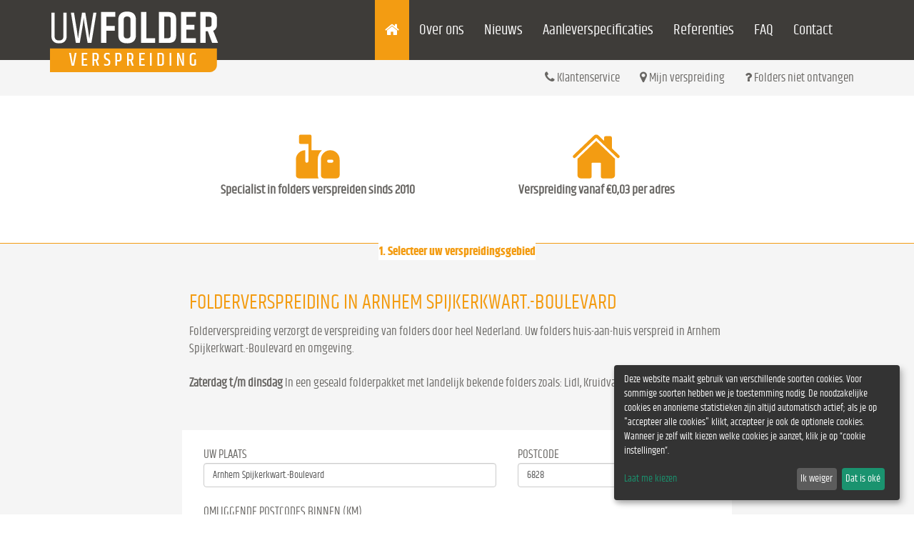

--- FILE ---
content_type: text/html; charset=UTF-8
request_url: https://www.uwfolderverspreiding.nl/folderverspreiding/arnhem-spijkerkwart-boulevard/6828/10
body_size: 10122
content:
<!DOCTYPE html PUBLIC "-//W3C//DTD XHTML 1.0 Transitional//EN" "http://www.w3.org/TR/xhtml1/DTD/xhtml1-transitional.dtd">
<html xmlns="http://www.w3.org/1999/xhtml" lang="nl">
<head>
<meta http-equiv="Content-Type" content="text/html; charset=utf-8" />
<meta content="width=device-width,initial-scale=1" name="viewport" />
<title>Folderverspreiding Arnhem Spijkerkwart.-Boulevard, wij verzorgen de folder verspreiding in  regio Arnhem Spijkerkwart.-Boulevard en heel Nederland!</title>
<meta name="description" content="Folderverspeiding Arnhem Spijkerkwart.-Boulevard. Folderverspreiding in regio Arnhem Spijkerkwart.-Boulevard of door heel Nederland. Kies de verspreiding in uw gebied en folderverspreiding regelt de verspreiding van uw folders." />
<meta name="content-type" content="text/html; charset=iso-8859-1" />
<meta name="copyright" content="2026 Inovamedia.nl" />
<meta name="reply-to" content="info@inovamedia.nl" />
<meta name="author" content="Jeroen Thijssen - Inovamedia.nl" />
<!-- multilanguage -->
<meta name="language" content="NL" />
<meta name="revisit-after" content="1 day" />
<meta name="rating" content="general" />
<meta name="robots" content="index,follow" />
<meta name="robots" content="All" />
<meta name="generator" content="InovaMedia CMeleon" />
<meta name="google-site-verification" content="hjA0cmYzU8mIJZT4wMWVb0iH_gx-yhl4YsibkUMf6Y4" /><link rel="stylesheet" type="text/css" href="/css/minified.css" />
<link rel="stylesheet" type="text/css" href="/css/stylesheet.css?documents=style.css,form.css?v=1.1.2" />

<!--[if IE 6]>
<link rel="stylesheet" type="text/css" href="/css/ie6.css" media="all" />
<![endif]-->
<link rel="shortcut icon" href="/favicon.ico" />

<!-- Google Tag Manager -->
<script>(function(w,d,s,l,i){w[l]=w[l]||[];w[l].push({'gtm.start':

            new Date().getTime(),event:'gtm.js'});var f=d.getElementsByTagName(s)[0],

        j=d.createElement(s),dl=l!='dataLayer'?'&l='+l:'';j.async=true;j.src=

        'https://www.googletagmanager.com/gtm.js?id='+i+dl;f.parentNode.insertBefore(j,f);

    })(window,document,'script','dataLayer','GTM-K6FVBV2');</script>
<!-- End Google Tag Manager -->

<script type="text/javascript">
    var errormsg = 'U moet minimaal [MINIMUM] adressen selecteren om deze mogelijkheid te benutten';    
</script>
<script>
    function onSubmit(token) {
        document.getElementById("InovaForm").submit();
    }
</script>
    
<script defer type="text/javascript" src="/js/klaro-config.js?v=1.0.2"></script>
<script defer type="text/javascript" src="/js/klaro.js"></script>
<style>
    .cm-klaro .cm-services {
        display: none;
    }
</style>

</head>
<body>

<div itemscope itemtype="http://schema.org/LocalBusiness" id="top">

	<div class="row-fluid topStroke">
    <div class="container">
        <div class="row">
            <div class="col-md-3 col-sm-3 col-xs-8">
                <a href="/" title="Folderverspreiding">
                	<img itemprop="image" src="/images/logo.png" width="236" height="85" alt="Folderverspreiding" title="Uw Folderverspreiding" class="img-responsive logo" />
              	</a>
                <span itemprop="name" class="hidden">Uw Folderverspreiding</span>
            </div>
            <div class="col-md-9 col-sm-9">
            	<div class="navbar navbar-default">
                  <div class="container-fluid">
                    <div class="navbar-header">
                      <button type="button" class="navbar-toggle collapsed" data-toggle="collapse" data-target="#main-navbar-collapse" aria-expanded="false">
                        <span class="sr-only">Toggle navigation</span>
                        <span class="icon-bar"></span>
                        <span class="icon-bar"></span>
                        <span class="icon-bar"></span>
                      </button>
                    </div>

                    <div class="collapse navbar-collapse" id="main-navbar-collapse">
                    	<ul class="topNav nav navbar-nav pull-right">
                            <li class="hidden-sm hidden-xs active"><a href="/"><i class="fa fa-home"></i></a></li>
                            <li ><a href="/over-uw-folder-verspreiding">Over ons</a></li>
                            <li class="hidden-sm "><a href="/nieuws">Nieuws</a></li>
                            <li ><a href="/aanleverspecificaties">Aanleverspecificaties</a></li>
                            <li ><a href="/referenties">Referenties</a></li>
                            <li ><a href="/faq">FAQ</a></li>
                            <li ><a href="/contact">Contact</a></li>
                        </ul>
                    </div><!-- /.navbar-collapse -->
                  </div><!-- /.container-fluid -->
                </div>
            </div>
        </div>
    </div>
</div>
<div class="row-fluid subStroke hidden-xs">
    <div class="container">
        <div class="row">
            <div class="col-xs-12">
                <ul class="customerNav pull-right">
                    <li class="navItem "><a href="/contact"><i class="fa fa-phone"></i> Klantenservice</a></li>
                    <li class="showInlog">
                        
                            <span class="txt"><i class="fa fa-map-marker"></i> Mijn verspreiding</span>
                            <div class="loginForm">
                            	<form action="/login" method="post" class="form-horizontal">
									<div class="row">
                                        <label for="txtName" class="control-label col-md-offset-1 col-md-8">Gebruikersnaam</label>
                                   	</div>
                                   	<div class="row">
                                        <div class="col-md-offset-1 col-md-10">
                                            <input type="text" class="form-control" name="txtName" id="txtName" />
                                        </div>
                                    </div>
                                    <div class="row">
                                        <label for="txtPass" class="control-label col-md-offset-1 col-md-10">Wachtwoord</label>
                                   	</div>
                                   	<div class="row">
                                        <div class="col-md-offset-1 col-md-7">
                                            <input type="password" class="form-control" name="txtPass" id="txtPass" />
                                        </div>
                                        <div class="col-md-3">
                                        	<button type="submit" class="btn btn-default"><i class="fa fa-chevron-right"></i></button>
                                        </div>
                                    </div>
                                </form>

                                <a href="/login-vergeten"><span class="fontOrange">&raquo;</span> Ik ben mijn inloggegevens kwijt</a>
                                <a href="/registreren"><span class="fontOrange">&raquo;</span> Aanmelden voor account</a>
                            </div>

                                            </li>
                    <li class="navItem "><a href="/folders-niet-ontvangen"><i class="fa fa-question"></i> Folders niet ontvangen</a></li>
                </ul>
            </div>
        </div>
    </div>
</div>
<div class="row-fluid">
    <div class="container">
        <div class="row">
            <div class="col-md-8 col-md-push-2 col-sm-12 col-xs-12 header-usps">
                <div class="usp">
                    <svg xmlns="http://www.w3.org/2000/svg" viewBox="0 0 16 16">
                        <path fill="currentColor" d="M2 1.5a.5.5 0 0 1 .5-.5h3a.5.5 0 0 1 .5.5V6h3.354A3.99 3.99 0 0 0 8 9v5c0 .364.097.706.268 1H2a1 1 0 0 1-1-1V9a3 3 0 0 1 3-3v3.5a.5.5 0 0 0 1 0V4H2.5a.5.5 0 0 1-.5-.5zM12 6a3 3 0 0 0-3 3v5a1 1 0 0 0 1 1h4a1 1 0 0 0 1-1V9a3 3 0 0 0-3-3m-.5 3h1a.5.5 0 0 1 0 1h-1a.5.5 0 0 1 0-1"/>
                    </svg>
                    <span>Specialist in folders verspreiden sinds 2010</span>
                </div>
                <div class="usp">
                    <svg xmlns="http://www.w3.org/2000/svg" viewBox="0 0 512 512">
                        <path fill="currentColor" d="M261.56 101.28a8 8 0 0 0-11.06 0L66.4 277.15a8 8 0 0 0-2.47 5.79L63.9 448a32 32 0 0 0 32 32H192a16 16 0 0 0 16-16V328a8 8 0 0 1 8-8h80a8 8 0 0 1 8 8v136a16 16 0 0 0 16 16h96.06a32 32 0 0 0 32-32V282.94a8 8 0 0 0-2.47-5.79Z"/>
                        <path fill="currentColor" d="m490.91 244.15l-74.8-71.56V64a16 16 0 0 0-16-16h-48a16 16 0 0 0-16 16v32l-57.92-55.38C272.77 35.14 264.71 32 256 32c-8.68 0-16.72 3.14-22.14 8.63l-212.7 203.5c-6.22 6-7 15.87-1.34 22.37A16 16 0 0 0 43 267.56L250.5 69.28a8 8 0 0 1 11.06 0l207.52 198.28a16 16 0 0 0 22.59-.44c6.14-6.36 5.63-16.86-.76-22.97Z"/>
                    </svg>
                    <span>Verspreiding vanaf €0,03 per adres</span>
                </div>
            </div>
        </div>
    </div>
</div>
<div class="container">
    <div class="row">

        <div class="col-md-8 col-md-push-2 col-xs-12">

        </div>

    </div>
</div>
<div class="container-fluid greyBg step2">

    <span class="stripeOrange"></span>
    <div class="stripeTitle" id="step2">1. Selecteer uw verspreidingsgebied</div>

    <div class="container mainInfo noPaddingTopBottom">
        <div class="row">
            <div class="col-md-8 col-md-push-2 col-sm-12 col-xs-12">
                <div class="stappen-plan text-plan"><br><h1>Folderverspreiding in Arnhem Spijkerkwart.-Boulevard</h1>Folderverspreiding verzorgt de verspreiding van folders door heel Nederland. Uw folders huis-aan-huis verspreid in Arnhem Spijkerkwart.-Boulevard en omgeving.<br><br><strong>Zaterdag t/m dinsdag</strong> In een geseald folderpakket met landelijk bekende folders zoals: Lidl, Kruidvat en Aldi.<br><br>            </div>
        </div>


        <div class="row">

            <div class="col-md-8 col-md-push-2 col-sm-12 col-xs-12">
                <div class="distributionBlock">
                    <!--                    <div class="header Orange">-->
                    <!--                        <h2><span class="strong">Kies het verspreidgebied</span></h2>-->
                    <!--                        <div class="subtitle"><strong>Zaterdag t/m dinsdag</strong><br/>"In een geseald folderpakket met-->
                    <!--                            landelijk bekende folders zoals: Lidl, Kruidvat en Aldi. "-->
                    <!--                        </div>-->
                    <!--                        <span class="topLabel hidden-sm">1</span>-->
                    <!--                    </div>-->
                    <div class="zipcodeSelection">
                        <form action="/includes/calculate.php" method="get" name="zipcodeform"
                              class="zipcodeform form-horizontal">
                            <div class="row">
                                <div class="col-md-7 col-sm-6">
                                    <div class="form-group">
                                        <label for="place-search" class="control-label col-md-12 col-sm-4">Uw Plaats</label>
                                        <div class="col-md-12 col-sm-8">
                                            <input type="text" class="form-control" name="plaats" id="place-search"
                                                   value="Arnhem Spijkerkwart.-Boulevard" placeholder="Uw verspreidgebied"/>
                                            <div id="display"></div>
                                        </div>
                                    </div>
                                </div>
                                <div class="col-md-5 col-sm-6">
                                    <div class="form-group">
                                        <label for="zipcode" class="control-label col-md-12 col-sm-4">Postcode</label>
                                        <div class="col-md-12 col-sm-8">
                                            <input type="text" class="form-control" name="postcode" id="zipcode"
                                                   value="6828" placeholder="of postcode"/>
                                        </div>
                                    </div>
                                </div>
                            </div>
                            <div class="form-group">
                                <label for="beam" class="control-label col-md-12 col-sm-5"><span class="hidden-xs">Omliggende postcodes binnen (KM)</span><span
                                            class="visible-xs">Straal (KM)</span></label>
                                <div class="col-md-12 col-sm-7">
                                    <input type="text" class="form-control" name="straal" id="beam"
                                           value="10" placeholder="Uw verspreidgebied"/>
                                </div>
                            </div>

                            <div class="form-group">
                                <div class="col-xs-12">
                                    <p>Door op de onderstaande knop te klikken gaat u akkoord met onze <a
                                                href="/privacyverklaring">privacyverklaring</a>                                        .</p>
                                </div>
                            </div>

                            <button type="submit" class="btn btn-default">Toon selectie <i class="fa fa-chevron-right"></i>
                            </button>
                        </form>
                        <div class="clearfix"></div>
                    </div>
                    <div class="body">
                        
	<form action="" name="A" method="POST" class="count">
		<input type="hidden" name="target" value="#listA" />
		<input type="hidden" name="total" id="totalA" value="" />
		<input type="hidden" name="minimum" value="10000" />
		
		<table width="100%" class="zipcodeTable">
			<tr>
				<th width="40">post.</th>
				<th class="hidden-sm hidden-xs" width="10"></th>
				<th>Plaats</th>
				<th style="text-align:right;"></th>
				<th style="text-align:right;">Aantal</th>
				<th width="15"></th>
			</tr><tr bgcolor="#f5f5f5">
					<td valign="baseline">
						<label for="blokA0">6661</label>
					</td>
					<td valign="baseline" class="hidden-sm hidden-xs">
						<a class="extraInfo" href="/extra-info/verspreiding/elst/2311" rel="/extra-info/verspreiding/elst/2311">
							<i class="fa fa-info-circle infoIcon"></i>
						</span>
					</td>
					<td valign="baseline">
						<label for="blokA0">Elst ()</label>
					</td>
					<td valign="baseline" align="right"><span></span></td><td valign="baseline" align="right" class="blokA0">2802</td>
					<td valign="baseline">
						<input type="checkbox" name="boxesA0" id="blokA0" value="2311" class="boxesA"  />
					</td>
				</tr><tr bgcolor="#FFFFFF">
					<td valign="baseline">
						<label for="blokA1">6662</label>
					</td>
					<td valign="baseline" class="hidden-sm hidden-xs">
						<a class="extraInfo" href="/extra-info/verspreiding/elst/2313" rel="/extra-info/verspreiding/elst/2313">
							<i class="fa fa-info-circle infoIcon"></i>
						</span>
					</td>
					<td valign="baseline">
						<label for="blokA1">Elst ()</label>
					</td>
					<td valign="baseline" align="right"><span></span></td><td valign="baseline" align="right" class="blokA1">2347</td>
					<td valign="baseline">
						<input type="checkbox" name="boxesA1" id="blokA1" value="2313" class="boxesA"  />
					</td>
				</tr><tr bgcolor="#f5f5f5">
					<td valign="baseline">
						<label for="blokA2">6665</label>
					</td>
					<td valign="baseline" class="hidden-sm hidden-xs">
						<a class="extraInfo" href="/extra-info/verspreiding/driel/2317" rel="/extra-info/verspreiding/driel/2317">
							<i class="fa fa-info-circle infoIcon"></i>
						</span>
					</td>
					<td valign="baseline">
						<label for="blokA2">Driel (Driel)</label>
					</td>
					<td valign="baseline" align="right"><span></span></td><td valign="baseline" align="right" class="blokA2">1096</td>
					<td valign="baseline">
						<input type="checkbox" name="boxesA2" id="blokA2" value="2317" class="boxesA"  />
					</td>
				</tr><tr bgcolor="#FFFFFF">
					<td valign="baseline">
						<label for="blokA3">6676</label>
					</td>
					<td valign="baseline" class="hidden-sm hidden-xs">
						<a class="extraInfo" href="/extra-info/verspreiding/homoet-valburg/2328" rel="/extra-info/verspreiding/homoet-valburg/2328">
							<i class="fa fa-info-circle infoIcon"></i>
						</span>
					</td>
					<td valign="baseline">
						<label for="blokA3">Homoet (Valburg) (Homoet)</label>
					</td>
					<td valign="baseline" align="right"><span></span></td><td valign="baseline" align="right" class="blokA3">33</td>
					<td valign="baseline">
						<input type="checkbox" name="boxesA3" id="blokA3" value="2328" class="boxesA"  />
					</td>
				</tr><tr bgcolor="#f5f5f5">
					<td valign="baseline">
						<label for="blokA4">6681</label>
					</td>
					<td valign="baseline" class="hidden-sm hidden-xs">
						<a class="extraInfo" href="/extra-info/verspreiding/bemmel/2331" rel="/extra-info/verspreiding/bemmel/2331">
							<i class="fa fa-info-circle infoIcon"></i>
						</span>
					</td>
					<td valign="baseline">
						<label for="blokA4">Bemmel ()</label>
					</td>
					<td valign="baseline" align="right"><span></span></td><td valign="baseline" align="right" class="blokA4">3137</td>
					<td valign="baseline">
						<input type="checkbox" name="boxesA4" id="blokA4" value="2331" class="boxesA"  />
					</td>
				</tr><tr bgcolor="#FFFFFF">
					<td valign="baseline">
						<label for="blokA5">6684</label>
					</td>
					<td valign="baseline" class="hidden-sm hidden-xs">
						<a class="extraInfo" href="/extra-info/verspreiding/ressen/2333" rel="/extra-info/verspreiding/ressen/2333">
							<i class="fa fa-info-circle infoIcon"></i>
						</span>
					</td>
					<td valign="baseline">
						<label for="blokA5">Ressen (Ressen Dorp)</label>
					</td>
					<td valign="baseline" align="right"><span></span></td><td valign="baseline" align="right" class="blokA5">0</td>
					<td valign="baseline">
						<input type="checkbox" name="boxesA5" id="blokA5" value="2333" class="boxesA"  />
					</td>
				</tr><tr bgcolor="#f5f5f5">
					<td valign="baseline">
						<label for="blokA6">6687</label>
					</td>
					<td valign="baseline" class="hidden-sm hidden-xs">
						<a class="extraInfo" href="/extra-info/verspreiding/angeren/2337" rel="/extra-info/verspreiding/angeren/2337">
							<i class="fa fa-info-circle infoIcon"></i>
						</span>
					</td>
					<td valign="baseline">
						<label for="blokA6">Angeren (Angeren)</label>
					</td>
					<td valign="baseline" align="right"><span></span></td><td valign="baseline" align="right" class="blokA6">759</td>
					<td valign="baseline">
						<input type="checkbox" name="boxesA6" id="blokA6" value="2337" class="boxesA"  />
					</td>
				</tr><tr bgcolor="#FFFFFF">
					<td valign="baseline">
						<label for="blokA7">6811</label>
					</td>
					<td valign="baseline" class="hidden-sm hidden-xs">
						<a class="extraInfo" href="/extra-info/verspreiding/arnhem-centrum/2361" rel="/extra-info/verspreiding/arnhem-centrum/2361">
							<i class="fa fa-info-circle infoIcon"></i>
						</span>
					</td>
					<td valign="baseline">
						<label for="blokA7">Arnhem Centrum (Centrum)</label>
					</td>
					<td valign="baseline" align="right"><span></span></td><td valign="baseline" align="right" class="blokA7">270</td>
					<td valign="baseline">
						<input type="checkbox" name="boxesA7" id="blokA7" value="2361" class="boxesA"  />
					</td>
				</tr><tr bgcolor="#f5f5f5">
					<td valign="baseline">
						<label for="blokA8">6812</label>
					</td>
					<td valign="baseline" class="hidden-sm hidden-xs">
						<a class="extraInfo" href="/extra-info/verspreiding/arnhem-lombok-hoogstede/2362" rel="/extra-info/verspreiding/arnhem-lombok-hoogstede/2362">
							<i class="fa fa-info-circle infoIcon"></i>
						</span>
					</td>
					<td valign="baseline">
						<label for="blokA8">Arnhem Lombok-Hoogstede (Lombok/Hoogstede/Klingelbeek)</label>
					</td>
					<td valign="baseline" align="right"><span></span></td><td valign="baseline" align="right" class="blokA8">178</td>
					<td valign="baseline">
						<input type="checkbox" name="boxesA8" id="blokA8" value="2362" class="boxesA"  />
					</td>
				</tr><tr bgcolor="#FFFFFF">
					<td valign="baseline">
						<label for="blokA9">6813</label>
					</td>
					<td valign="baseline" class="hidden-sm hidden-xs">
						<a class="extraInfo" href="/extra-info/verspreiding/arnhem-hoogkamp-sterrenb-heyenoo/2363" rel="/extra-info/verspreiding/arnhem-hoogkamp-sterrenb-heyenoo/2363">
							<i class="fa fa-info-circle infoIcon"></i>
						</span>
					</td>
					<td valign="baseline">
						<label for="blokA9">Arnhem Hoogkamp-Sterrenb-Heyenoo (Hoogkamp/Sterrenb/Heyenoord)</label>
					</td>
					<td valign="baseline" align="right"><span></span></td><td valign="baseline" align="right" class="blokA9">201</td>
					<td valign="baseline">
						<input type="checkbox" name="boxesA9" id="blokA9" value="2363" class="boxesA"  />
					</td>
				</tr><tr bgcolor="#f5f5f5">
					<td valign="baseline">
						<label for="blokA10">6814</label>
					</td>
					<td valign="baseline" class="hidden-sm hidden-xs">
						<a class="extraInfo" href="/extra-info/verspreiding/arnhem-gulden-burg-transv-buurt/2364" rel="/extra-info/verspreiding/arnhem-gulden-burg-transv-buurt/2364">
							<i class="fa fa-info-circle infoIcon"></i>
						</span>
					</td>
					<td valign="baseline">
						<label for="blokA10">Arnhem Gulden.-Burg.Transv.buurt (Guld.Bodem/Burg.Wyk/Transvaalbuurt)</label>
					</td>
					<td valign="baseline" align="right"><span></span></td><td valign="baseline" align="right" class="blokA10">426</td>
					<td valign="baseline">
						<input type="checkbox" name="boxesA10" id="blokA10" value="2364" class="boxesA"  />
					</td>
				</tr><tr bgcolor="#FFFFFF">
					<td valign="baseline">
						<label for="blokA11">6815</label>
					</td>
					<td valign="baseline" class="hidden-sm hidden-xs">
						<a class="extraInfo" href="/extra-info/verspreiding/arnhem-alteveer-cranevelt/2365" rel="/extra-info/verspreiding/arnhem-alteveer-cranevelt/2365">
							<i class="fa fa-info-circle infoIcon"></i>
						</span>
					</td>
					<td valign="baseline">
						<label for="blokA11">Arnhem Alteveer-Cranevelt (Alteveer/Cranevelt/Sonsbeek/Zijpendaal)</label>
					</td>
					<td valign="baseline" align="right"><span></span></td><td valign="baseline" align="right" class="blokA11">292</td>
					<td valign="baseline">
						<input type="checkbox" name="boxesA11" id="blokA11" value="2365" class="boxesA"  />
					</td>
				</tr><tr bgcolor="#f5f5f5">
					<td valign="baseline">
						<label for="blokA12">6816</label>
					</td>
					<td valign="baseline" class="hidden-sm hidden-xs">
						<a class="extraInfo" href="/extra-info/verspreiding/schaarsbergen-arnhem/2366" rel="/extra-info/verspreiding/schaarsbergen-arnhem/2366">
							<i class="fa fa-info-circle infoIcon"></i>
						</span>
					</td>
					<td valign="baseline">
						<label for="blokA12">Schaarsbergen(Arnhem) (Schaarsbergen)</label>
					</td>
					<td valign="baseline" align="right"><span></span></td><td valign="baseline" align="right" class="blokA12">118</td>
					<td valign="baseline">
						<input type="checkbox" name="boxesA12" id="blokA12" value="2366" class="boxesA"  />
					</td>
				</tr><tr bgcolor="#FFFFFF">
					<td valign="baseline">
						<label for="blokA13">6821</label>
					</td>
					<td valign="baseline" class="hidden-sm hidden-xs">
						<a class="extraInfo" href="/extra-info/verspreiding/arnhem-sonsbeekkw-st-marten/2367" rel="/extra-info/verspreiding/arnhem-sonsbeekkw-st-marten/2367">
							<i class="fa fa-info-circle infoIcon"></i>
						</span>
					</td>
					<td valign="baseline">
						<label for="blokA13">Arnhem Sonsbeekkw.-St. Marten (Sonsbeek/St Marten/Hazegrietje)</label>
					</td>
					<td valign="baseline" align="right"><span></span></td><td valign="baseline" align="right" class="blokA13">340</td>
					<td valign="baseline">
						<input type="checkbox" name="boxesA13" id="blokA13" value="2367" class="boxesA"  />
					</td>
				</tr><tr bgcolor="#f5f5f5">
					<td valign="baseline">
						<label for="blokA14">6822</label>
					</td>
					<td valign="baseline" class="hidden-sm hidden-xs">
						<a class="extraInfo" href="/extra-info/verspreiding/arnhem-vogelwijk-klarendal/2368" rel="/extra-info/verspreiding/arnhem-vogelwijk-klarendal/2368">
							<i class="fa fa-info-circle infoIcon"></i>
						</span>
					</td>
					<td valign="baseline">
						<label for="blokA14">Arnhem Vogelwijk-Klarendal (Klarendal/Vogelwijk)</label>
					</td>
					<td valign="baseline" align="right"><span></span></td><td valign="baseline" align="right" class="blokA14">511</td>
					<td valign="baseline">
						<input type="checkbox" name="boxesA14" id="blokA14" value="2368" class="boxesA"  />
					</td>
				</tr><tr bgcolor="#FFFFFF">
					<td valign="baseline">
						<label for="blokA15">6823</label>
					</td>
					<td valign="baseline" class="hidden-sm hidden-xs">
						<a class="extraInfo" href="/extra-info/verspreiding/arnhem-geitenkamp-monnikenhuizen/2369" rel="/extra-info/verspreiding/arnhem-geitenkamp-monnikenhuizen/2369">
							<i class="fa fa-info-circle infoIcon"></i>
						</span>
					</td>
					<td valign="baseline">
						<label for="blokA15">Arnhem Geitenkamp-Monnikenhuizen (Geitenkamp/Monnikenhuizen)</label>
					</td>
					<td valign="baseline" align="right"><span></span></td><td valign="baseline" align="right" class="blokA15">839</td>
					<td valign="baseline">
						<input type="checkbox" name="boxesA15" id="blokA15" value="2369" class="boxesA"  />
					</td>
				</tr><tr bgcolor="#f5f5f5">
					<td valign="baseline">
						<label for="blokA16">6824</label>
					</td>
					<td valign="baseline" class="hidden-sm hidden-xs">
						<a class="extraInfo" href="/extra-info/verspreiding/arnhem-paasberg-angeren-molenbek/2370" rel="/extra-info/verspreiding/arnhem-paasberg-angeren-molenbek/2370">
							<i class="fa fa-info-circle infoIcon"></i>
						</span>
					</td>
					<td valign="baseline">
						<label for="blokA16">Arnhem Paasberg-Angeren-Molenbek (Molenbeke/Paasberg/Angerenstein)</label>
					</td>
					<td valign="baseline" align="right"><span></span></td><td valign="baseline" align="right" class="blokA16">673</td>
					<td valign="baseline">
						<input type="checkbox" name="boxesA16" id="blokA16" value="2370" class="boxesA"  />
					</td>
				</tr><tr bgcolor="#FFFFFF">
					<td valign="baseline">
						<label for="blokA17">6825</label>
					</td>
					<td valign="baseline" class="hidden-sm hidden-xs">
						<a class="extraInfo" href="/extra-info/verspreiding/arnhem-elsweide-over-t-l-water/2371" rel="/extra-info/verspreiding/arnhem-elsweide-over-t-l-water/2371">
							<i class="fa fa-info-circle infoIcon"></i>
						</span>
					</td>
					<td valign="baseline">
						<label for="blokA17">Arnhem Elsweide-Over 't l. Water (Over Het Lange Water/Elsweide)</label>
					</td>
					<td valign="baseline" align="right"><span></span></td><td valign="baseline" align="right" class="blokA17">855</td>
					<td valign="baseline">
						<input type="checkbox" name="boxesA17" id="blokA17" value="2371" class="boxesA"  />
					</td>
				</tr><tr bgcolor="#f5f5f5">
					<td valign="baseline">
						<label for="blokA18">6826</label>
					</td>
					<td valign="baseline" class="hidden-sm hidden-xs">
						<a class="extraInfo" href="/extra-info/verspreiding/arnhem-presikhaaf-i-ii-iii/2372" rel="/extra-info/verspreiding/arnhem-presikhaaf-i-ii-iii/2372">
							<i class="fa fa-info-circle infoIcon"></i>
						</span>
					</td>
					<td valign="baseline">
						<label for="blokA18">Arnhem Presikhaaf I II III (Presikhaaf 1, 2 En 3)</label>
					</td>
					<td valign="baseline" align="right"><span></span></td><td valign="baseline" align="right" class="blokA18">1124</td>
					<td valign="baseline">
						<input type="checkbox" name="boxesA18" id="blokA18" value="2372" class="boxesA"  />
					</td>
				</tr><tr bgcolor="#FFFFFF">
					<td valign="baseline">
						<label for="blokA19">6827</label>
					</td>
					<td valign="baseline" class="hidden-sm hidden-xs">
						<a class="extraInfo" href="/extra-info/verspreiding/arnhem-industrieter-t-broek/2373" rel="/extra-info/verspreiding/arnhem-industrieter-t-broek/2373">
							<i class="fa fa-info-circle infoIcon"></i>
						</span>
					</td>
					<td valign="baseline">
						<label for="blokA19">Arnhem Industrieter.'t Broek (Industrieterrein 'T Broek)</label>
					</td>
					<td valign="baseline" align="right"><span></span></td><td valign="baseline" align="right" class="blokA19">78</td>
					<td valign="baseline">
						<input type="checkbox" name="boxesA19" id="blokA19" value="2373" class="boxesA"  />
					</td>
				</tr><tr bgcolor="#f5f5f5">
					<td valign="baseline">
						<label for="blokA20">6828</label>
					</td>
					<td valign="baseline" class="hidden-sm hidden-xs">
						<a class="extraInfo" href="/extra-info/verspreiding/arnhem-spijkerkwart-boulevard/2374" rel="/extra-info/verspreiding/arnhem-spijkerkwart-boulevard/2374">
							<i class="fa fa-info-circle infoIcon"></i>
						</span>
					</td>
					<td valign="baseline">
						<label for="blokA20">Arnhem Spijkerkwart.-Boulevard (Spyker-Boulevardkwartier/Broek)</label>
					</td>
					<td valign="baseline" align="right"><span></span></td><td valign="baseline" align="right" class="blokA20">655</td>
					<td valign="baseline">
						<input type="checkbox" name="boxesA20" id="blokA20" value="2374" class="boxesA" checked="checked" />
					</td>
				</tr><tr bgcolor="#FFFFFF">
					<td valign="baseline">
						<label for="blokA21">6831</label>
					</td>
					<td valign="baseline" class="hidden-sm hidden-xs">
						<a class="extraInfo" href="/extra-info/verspreiding/arnhem-kronenburg-de-overmaat/2375" rel="/extra-info/verspreiding/arnhem-kronenburg-de-overmaat/2375">
							<i class="fa fa-info-circle infoIcon"></i>
						</span>
					</td>
					<td valign="baseline">
						<label for="blokA21">Arnhem Kronenburg- De Overmaat (Kronenburg/Overmaat)</label>
					</td>
					<td valign="baseline" align="right"><span></span></td><td valign="baseline" align="right" class="blokA21">495</td>
					<td valign="baseline">
						<input type="checkbox" name="boxesA21" id="blokA21" value="2375" class="boxesA"  />
					</td>
				</tr><tr bgcolor="#f5f5f5">
					<td valign="baseline">
						<label for="blokA22">6832</label>
					</td>
					<td valign="baseline" class="hidden-sm hidden-xs">
						<a class="extraInfo" href="/extra-info/verspreiding/arnhem-malburgen-oost-zuid/2376" rel="/extra-info/verspreiding/arnhem-malburgen-oost-zuid/2376">
							<i class="fa fa-info-circle infoIcon"></i>
						</span>
					</td>
					<td valign="baseline">
						<label for="blokA22">Arnhem Malburgen Oost (Zuid) (Malburgen Oost-Immerloo/Koppel/Eimerswei)</label>
					</td>
					<td valign="baseline" align="right"><span></span></td><td valign="baseline" align="right" class="blokA22">737</td>
					<td valign="baseline">
						<input type="checkbox" name="boxesA22" id="blokA22" value="2376" class="boxesA"  />
					</td>
				</tr><tr bgcolor="#FFFFFF">
					<td valign="baseline">
						<label for="blokA23">6833</label>
					</td>
					<td valign="baseline" class="hidden-sm hidden-xs">
						<a class="extraInfo" href="/extra-info/verspreiding/arnhem-malburgen-oost-noord/2377" rel="/extra-info/verspreiding/arnhem-malburgen-oost-noord/2377">
							<i class="fa fa-info-circle infoIcon"></i>
						</span>
					</td>
					<td valign="baseline">
						<label for="blokA23">Arnhem Malburgen Oost (Noord) (Malburgen Oost-Kamille En Bakenhof)</label>
					</td>
					<td valign="baseline" align="right"><span></span></td><td valign="baseline" align="right" class="blokA23">932</td>
					<td valign="baseline">
						<input type="checkbox" name="boxesA23" id="blokA23" value="2377" class="boxesA"  />
					</td>
				</tr><tr bgcolor="#f5f5f5">
					<td valign="baseline">
						<label for="blokA24">6834</label>
					</td>
					<td valign="baseline" class="hidden-sm hidden-xs">
						<a class="extraInfo" href="/extra-info/verspreiding/arnhem-duifje-immerloo-flats/2378" rel="/extra-info/verspreiding/arnhem-duifje-immerloo-flats/2378">
							<i class="fa fa-info-circle infoIcon"></i>
						</span>
					</td>
					<td valign="baseline">
						<label for="blokA24">Arnhem Duifje-Immerloo(Flats) (Malburgen Oost-'T Duifje/Immerloo)</label>
					</td>
					<td valign="baseline" align="right"><span></span></td><td valign="baseline" align="right" class="blokA24">523</td>
					<td valign="baseline">
						<input type="checkbox" name="boxesA24" id="blokA24" value="2378" class="boxesA"  />
					</td>
				</tr><tr bgcolor="#FFFFFF">
					<td valign="baseline">
						<label for="blokA25">6835</label>
					</td>
					<td valign="baseline" class="hidden-sm hidden-xs">
						<a class="extraInfo" href="/extra-info/verspreiding/arnhem-vredenburg-holthuizen/2379" rel="/extra-info/verspreiding/arnhem-vredenburg-holthuizen/2379">
							<i class="fa fa-info-circle infoIcon"></i>
						</span>
					</td>
					<td valign="baseline">
						<label for="blokA25">Arnhem Vredenburg- Holthuizen (Holthuizen/Vredenburg)</label>
					</td>
					<td valign="baseline" align="right"><span></span></td><td valign="baseline" align="right" class="blokA25">633</td>
					<td valign="baseline">
						<input type="checkbox" name="boxesA25" id="blokA25" value="2379" class="boxesA"  />
					</td>
				</tr><tr bgcolor="#f5f5f5">
					<td valign="baseline">
						<label for="blokA26">6836</label>
					</td>
					<td valign="baseline" class="hidden-sm hidden-xs">
						<a class="extraInfo" href="/extra-info/verspreiding/arnhem-rijkerswoerd/2380" rel="/extra-info/verspreiding/arnhem-rijkerswoerd/2380">
							<i class="fa fa-info-circle infoIcon"></i>
						</span>
					</td>
					<td valign="baseline">
						<label for="blokA26">Arnhem Rijkerswoerd (Rijkerswoerd)</label>
					</td>
					<td valign="baseline" align="right"><span></span></td><td valign="baseline" align="right" class="blokA26">1325</td>
					<td valign="baseline">
						<input type="checkbox" name="boxesA26" id="blokA26" value="2380" class="boxesA"  />
					</td>
				</tr><tr bgcolor="#FFFFFF">
					<td valign="baseline">
						<label for="blokA27">6841</label>
					</td>
					<td valign="baseline" class="hidden-sm hidden-xs">
						<a class="extraInfo" href="/extra-info/verspreiding/arnhem-malburgen-west-praets/2381" rel="/extra-info/verspreiding/arnhem-malburgen-west-praets/2381">
							<i class="fa fa-info-circle infoIcon"></i>
						</span>
					</td>
					<td valign="baseline">
						<label for="blokA27">Arnhem Malburgen West-Praets (Malburgen-West/Meinerswijk/ De Praets)</label>
					</td>
					<td valign="baseline" align="right"><span></span></td><td valign="baseline" align="right" class="blokA27">370</td>
					<td valign="baseline">
						<input type="checkbox" name="boxesA27" id="blokA27" value="2381" class="boxesA"  />
					</td>
				</tr><tr bgcolor="#f5f5f5">
					<td valign="baseline">
						<label for="blokA28">6842</label>
					</td>
					<td valign="baseline" class="hidden-sm hidden-xs">
						<a class="extraInfo" href="/extra-info/verspreiding/elden/2382" rel="/extra-info/verspreiding/elden/2382">
							<i class="fa fa-info-circle infoIcon"></i>
						</span>
					</td>
					<td valign="baseline">
						<label for="blokA28">Elden (Elden)</label>
					</td>
					<td valign="baseline" align="right"><span></span></td><td valign="baseline" align="right" class="blokA28">384</td>
					<td valign="baseline">
						<input type="checkbox" name="boxesA28" id="blokA28" value="2382" class="boxesA"  />
					</td>
				</tr><tr bgcolor="#FFFFFF">
					<td valign="baseline">
						<label for="blokA29">6843</label>
					</td>
					<td valign="baseline" class="hidden-sm hidden-xs">
						<a class="extraInfo" href="/extra-info/verspreiding/arnhem-elderveld/2383" rel="/extra-info/verspreiding/arnhem-elderveld/2383">
							<i class="fa fa-info-circle infoIcon"></i>
						</span>
					</td>
					<td valign="baseline">
						<label for="blokA29">Arnhem Elderveld (Elderveld)</label>
					</td>
					<td valign="baseline" align="right"><span></span></td><td valign="baseline" align="right" class="blokA29">2034</td>
					<td valign="baseline">
						<input type="checkbox" name="boxesA29" id="blokA29" value="2383" class="boxesA"  />
					</td>
				</tr><tr bgcolor="#f5f5f5">
					<td valign="baseline">
						<label for="blokA30">6844</label>
					</td>
					<td valign="baseline" class="hidden-sm hidden-xs">
						<a class="extraInfo" href="/extra-info/verspreiding/arnhem-laar-west/2384" rel="/extra-info/verspreiding/arnhem-laar-west/2384">
							<i class="fa fa-info-circle infoIcon"></i>
						</span>
					</td>
					<td valign="baseline">
						<label for="blokA30">Arnhem Laar West (De Laar West)</label>
					</td>
					<td valign="baseline" align="right"><span></span></td><td valign="baseline" align="right" class="blokA30">509</td>
					<td valign="baseline">
						<input type="checkbox" name="boxesA30" id="blokA30" value="2384" class="boxesA"  />
					</td>
				</tr><tr bgcolor="#FFFFFF">
					<td valign="baseline">
						<label for="blokA31">6845</label>
					</td>
					<td valign="baseline" class="hidden-sm hidden-xs">
						<a class="extraInfo" href="/extra-info/verspreiding/arnhem-laar-oost/2385" rel="/extra-info/verspreiding/arnhem-laar-oost/2385">
							<i class="fa fa-info-circle infoIcon"></i>
						</span>
					</td>
					<td valign="baseline">
						<label for="blokA31">Arnhem Laar Oost (De Laar Oost)</label>
					</td>
					<td valign="baseline" align="right"><span></span></td><td valign="baseline" align="right" class="blokA31">804</td>
					<td valign="baseline">
						<input type="checkbox" name="boxesA31" id="blokA31" value="2385" class="boxesA"  />
					</td>
				</tr><tr bgcolor="#f5f5f5">
					<td valign="baseline">
						<label for="blokA32">6846</label>
					</td>
					<td valign="baseline" class="hidden-sm hidden-xs">
						<a class="extraInfo" href="/extra-info/verspreiding/arnhem-schuytgraaf/2386" rel="/extra-info/verspreiding/arnhem-schuytgraaf/2386">
							<i class="fa fa-info-circle infoIcon"></i>
						</span>
					</td>
					<td valign="baseline">
						<label for="blokA32">Arnhem Schuytgraaf ()</label>
					</td>
					<td valign="baseline" align="right"><span></span></td><td valign="baseline" align="right" class="blokA32">1070</td>
					<td valign="baseline">
						<input type="checkbox" name="boxesA32" id="blokA32" value="2386" class="boxesA"  />
					</td>
				</tr><tr bgcolor="#FFFFFF">
					<td valign="baseline">
						<label for="blokA33">6851</label>
					</td>
					<td valign="baseline" class="hidden-sm hidden-xs">
						<a class="extraInfo" href="/extra-info/verspreiding/huissen/2388" rel="/extra-info/verspreiding/huissen/2388">
							<i class="fa fa-info-circle infoIcon"></i>
						</span>
					</td>
					<td valign="baseline">
						<label for="blokA33">Huissen ()</label>
					</td>
					<td valign="baseline" align="right"><span></span></td><td valign="baseline" align="right" class="blokA33">2765</td>
					<td valign="baseline">
						<input type="checkbox" name="boxesA33" id="blokA33" value="2388" class="boxesA"  />
					</td>
				</tr><tr bgcolor="#f5f5f5">
					<td valign="baseline">
						<label for="blokA34">6852</label>
					</td>
					<td valign="baseline" class="hidden-sm hidden-xs">
						<a class="extraInfo" href="/extra-info/verspreiding/huissen/2390" rel="/extra-info/verspreiding/huissen/2390">
							<i class="fa fa-info-circle infoIcon"></i>
						</span>
					</td>
					<td valign="baseline">
						<label for="blokA34">Huissen (Zilverkamp)</label>
					</td>
					<td valign="baseline" align="right"><span></span></td><td valign="baseline" align="right" class="blokA34">2393</td>
					<td valign="baseline">
						<input type="checkbox" name="boxesA34" id="blokA34" value="2390" class="boxesA"  />
					</td>
				</tr><tr bgcolor="#FFFFFF">
					<td valign="baseline">
						<label for="blokA35">6861</label>
					</td>
					<td valign="baseline" class="hidden-sm hidden-xs">
						<a class="extraInfo" href="/extra-info/verspreiding/oosterbeek/2391" rel="/extra-info/verspreiding/oosterbeek/2391">
							<i class="fa fa-info-circle infoIcon"></i>
						</span>
					</td>
					<td valign="baseline">
						<label for="blokA35">Oosterbeek (Oosterbeek Noord.)</label>
					</td>
					<td valign="baseline" align="right"><span></span></td><td valign="baseline" align="right" class="blokA35">513</td>
					<td valign="baseline">
						<input type="checkbox" name="boxesA35" id="blokA35" value="2391" class="boxesA"  />
					</td>
				</tr><tr bgcolor="#f5f5f5">
					<td valign="baseline">
						<label for="blokA36">6862</label>
					</td>
					<td valign="baseline" class="hidden-sm hidden-xs">
						<a class="extraInfo" href="/extra-info/verspreiding/oosterbeek/2392" rel="/extra-info/verspreiding/oosterbeek/2392">
							<i class="fa fa-info-circle infoIcon"></i>
						</span>
					</td>
					<td valign="baseline">
						<label for="blokA36">Oosterbeek (Oosterbeek Zuid.)</label>
					</td>
					<td valign="baseline" align="right"><span></span></td><td valign="baseline" align="right" class="blokA36">411</td>
					<td valign="baseline">
						<input type="checkbox" name="boxesA36" id="blokA36" value="2392" class="boxesA"  />
					</td>
				</tr><tr bgcolor="#FFFFFF">
					<td valign="baseline">
						<label for="blokA37">6865</label>
					</td>
					<td valign="baseline" class="hidden-sm hidden-xs">
						<a class="extraInfo" href="/extra-info/verspreiding/doorwerth-heveadorp/2393" rel="/extra-info/verspreiding/doorwerth-heveadorp/2393">
							<i class="fa fa-info-circle infoIcon"></i>
						</span>
					</td>
					<td valign="baseline">
						<label for="blokA37">Doorwerth - Heveadorp (Doorwerth)</label>
					</td>
					<td valign="baseline" align="right"><span></span></td><td valign="baseline" align="right" class="blokA37">655</td>
					<td valign="baseline">
						<input type="checkbox" name="boxesA37" id="blokA37" value="2393" class="boxesA"  />
					</td>
				</tr><tr bgcolor="#f5f5f5">
					<td valign="baseline">
						<label for="blokA38">6869</label>
					</td>
					<td valign="baseline" class="hidden-sm hidden-xs">
						<a class="extraInfo" href="/extra-info/verspreiding/heveadorp/3939" rel="/extra-info/verspreiding/heveadorp/3939">
							<i class="fa fa-info-circle infoIcon"></i>
						</span>
					</td>
					<td valign="baseline">
						<label for="blokA38">Heveadorp (Heveadorp)</label>
					</td>
					<td valign="baseline" align="right"><span></span></td><td valign="baseline" align="right" class="blokA38">90</td>
					<td valign="baseline">
						<input type="checkbox" name="boxesA38" id="blokA38" value="3939" class="boxesA"  />
					</td>
				</tr><tr bgcolor="#FFFFFF">
					<td valign="baseline">
						<label for="blokA39">6874</label>
					</td>
					<td valign="baseline" class="hidden-sm hidden-xs">
						<a class="extraInfo" href="/extra-info/verspreiding/wolfheze/2396" rel="/extra-info/verspreiding/wolfheze/2396">
							<i class="fa fa-info-circle infoIcon"></i>
						</span>
					</td>
					<td valign="baseline">
						<label for="blokA39">Wolfheze (Wolfheze)</label>
					</td>
					<td valign="baseline" align="right"><span></span></td><td valign="baseline" align="right" class="blokA39">133</td>
					<td valign="baseline">
						<input type="checkbox" name="boxesA39" id="blokA39" value="2396" class="boxesA"  />
					</td>
				</tr><tr bgcolor="#f5f5f5">
					<td valign="baseline">
						<label for="blokA40">6877</label>
					</td>
					<td valign="baseline" class="hidden-sm hidden-xs">
						<a class="extraInfo" href="/extra-info/verspreiding/deelen/4048" rel="/extra-info/verspreiding/deelen/4048">
							<i class="fa fa-info-circle infoIcon"></i>
						</span>
					</td>
					<td valign="baseline">
						<label for="blokA40">Deelen (Deelen)</label>
					</td>
					<td valign="baseline" align="right"><span></span></td><td valign="baseline" align="right" class="blokA40">0</td>
					<td valign="baseline">
						<input type="checkbox" name="boxesA40" id="blokA40" value="4048" class="boxesA"  />
					</td>
				</tr><tr bgcolor="#FFFFFF">
					<td valign="baseline">
						<label for="blokA41">6881</label>
					</td>
					<td valign="baseline" class="hidden-sm hidden-xs">
						<a class="extraInfo" href="/extra-info/verspreiding/velp-geld/2397" rel="/extra-info/verspreiding/velp-geld/2397">
							<i class="fa fa-info-circle infoIcon"></i>
						</span>
					</td>
					<td valign="baseline">
						<label for="blokA41">Velp (Geld.) (Centrum/Oranje-Stationsbuurt)</label>
					</td>
					<td valign="baseline" align="right"><span></span></td><td valign="baseline" align="right" class="blokA41">460</td>
					<td valign="baseline">
						<input type="checkbox" name="boxesA41" id="blokA41" value="2397" class="boxesA"  />
					</td>
				</tr><tr bgcolor="#f5f5f5">
					<td valign="baseline">
						<label for="blokA42">6882</label>
					</td>
					<td valign="baseline" class="hidden-sm hidden-xs">
						<a class="extraInfo" href="/extra-info/verspreiding/velp-geld/2398" rel="/extra-info/verspreiding/velp-geld/2398">
							<i class="fa fa-info-circle infoIcon"></i>
						</span>
					</td>
					<td valign="baseline">
						<label for="blokA42">Velp (Geld.) (Mauritsbuurt)</label>
					</td>
					<td valign="baseline" align="right"><span></span></td><td valign="baseline" align="right" class="blokA42">980</td>
					<td valign="baseline">
						<input type="checkbox" name="boxesA42" id="blokA42" value="2398" class="boxesA"  />
					</td>
				</tr><tr bgcolor="#FFFFFF">
					<td valign="baseline">
						<label for="blokA43">6883</label>
					</td>
					<td valign="baseline" class="hidden-sm hidden-xs">
						<a class="extraInfo" href="/extra-info/verspreiding/velp-geld/2399" rel="/extra-info/verspreiding/velp-geld/2399">
							<i class="fa fa-info-circle infoIcon"></i>
						</span>
					</td>
					<td valign="baseline">
						<label for="blokA43">Velp (Geld.) (Vogelbuurt)</label>
					</td>
					<td valign="baseline" align="right"><span></span></td><td valign="baseline" align="right" class="blokA43">828</td>
					<td valign="baseline">
						<input type="checkbox" name="boxesA43" id="blokA43" value="2399" class="boxesA"  />
					</td>
				</tr><tr bgcolor="#f5f5f5">
					<td valign="baseline">
						<label for="blokA44">6891</label>
					</td>
					<td valign="baseline" class="hidden-sm hidden-xs">
						<a class="extraInfo" href="/extra-info/verspreiding/rozendaal/2400" rel="/extra-info/verspreiding/rozendaal/2400">
							<i class="fa fa-info-circle infoIcon"></i>
						</span>
					</td>
					<td valign="baseline">
						<label for="blokA44">Rozendaal (Rozendaal)</label>
					</td>
					<td valign="baseline" align="right"><span></span></td><td valign="baseline" align="right" class="blokA44">303</td>
					<td valign="baseline">
						<input type="checkbox" name="boxesA44" id="blokA44" value="2400" class="boxesA"  />
					</td>
				</tr><tr bgcolor="#FFFFFF">
					<td valign="baseline">
						<label for="blokA45">6921</label>
					</td>
					<td valign="baseline" class="hidden-sm hidden-xs">
						<a class="extraInfo" href="/extra-info/verspreiding/duiven/2413" rel="/extra-info/verspreiding/duiven/2413">
							<i class="fa fa-info-circle infoIcon"></i>
						</span>
					</td>
					<td valign="baseline">
						<label for="blokA45">Duiven (Duiven Ged.)</label>
					</td>
					<td valign="baseline" align="right"><span></span></td><td valign="baseline" align="right" class="blokA45">3366</td>
					<td valign="baseline">
						<input type="checkbox" name="boxesA45" id="blokA45" value="2413" class="boxesA"  />
					</td>
				</tr><tr bgcolor="#f5f5f5">
					<td valign="baseline">
						<label for="blokA46">6922</label>
					</td>
					<td valign="baseline" class="hidden-sm hidden-xs">
						<a class="extraInfo" href="/extra-info/verspreiding/duiven/2414" rel="/extra-info/verspreiding/duiven/2414">
							<i class="fa fa-info-circle infoIcon"></i>
						</span>
					</td>
					<td valign="baseline">
						<label for="blokA46">Duiven (Duiven Ged.)</label>
					</td>
					<td valign="baseline" align="right"><span></span></td><td valign="baseline" align="right" class="blokA46">1710</td>
					<td valign="baseline">
						<input type="checkbox" name="boxesA46" id="blokA46" value="2414" class="boxesA"  />
					</td>
				</tr><tr bgcolor="#FFFFFF">
					<td valign="baseline">
						<label for="blokA47">6923</label>
					</td>
					<td valign="baseline" class="hidden-sm hidden-xs">
						<a class="extraInfo" href="/extra-info/verspreiding/groessen/2415" rel="/extra-info/verspreiding/groessen/2415">
							<i class="fa fa-info-circle infoIcon"></i>
						</span>
					</td>
					<td valign="baseline">
						<label for="blokA47">Groessen (Groessen)</label>
					</td>
					<td valign="baseline" align="right"><span></span></td><td valign="baseline" align="right" class="blokA47">475</td>
					<td valign="baseline">
						<input type="checkbox" name="boxesA47" id="blokA47" value="2415" class="boxesA"  />
					</td>
				</tr><tr bgcolor="#f5f5f5">
					<td valign="baseline">
						<label for="blokA48">6924</label>
					</td>
					<td valign="baseline" class="hidden-sm hidden-xs">
						<a class="extraInfo" href="/extra-info/verspreiding/loo-duiven/2416" rel="/extra-info/verspreiding/loo-duiven/2416">
							<i class="fa fa-info-circle infoIcon"></i>
						</span>
					</td>
					<td valign="baseline">
						<label for="blokA48">Loo (Duiven) (Loo)</label>
					</td>
					<td valign="baseline" align="right"><span></span></td><td valign="baseline" align="right" class="blokA48">294</td>
					<td valign="baseline">
						<input type="checkbox" name="boxesA48" id="blokA48" value="2416" class="boxesA"  />
					</td>
				</tr><tr bgcolor="#FFFFFF">
					<td valign="baseline">
						<label for="blokA49">6931</label>
					</td>
					<td valign="baseline" class="hidden-sm hidden-xs">
						<a class="extraInfo" href="/extra-info/verspreiding/westervoort/2417" rel="/extra-info/verspreiding/westervoort/2417">
							<i class="fa fa-info-circle infoIcon"></i>
						</span>
					</td>
					<td valign="baseline">
						<label for="blokA49">Westervoort (Broeklanden)</label>
					</td>
					<td valign="baseline" align="right"><span></span></td><td valign="baseline" align="right" class="blokA49">1538</td>
					<td valign="baseline">
						<input type="checkbox" name="boxesA49" id="blokA49" value="2417" class="boxesA"  />
					</td>
				</tr><tr bgcolor="#f5f5f5">
					<td valign="baseline">
						<label for="blokA50">6932</label>
					</td>
					<td valign="baseline" class="hidden-sm hidden-xs">
						<a class="extraInfo" href="/extra-info/verspreiding/westervoort/2418" rel="/extra-info/verspreiding/westervoort/2418">
							<i class="fa fa-info-circle infoIcon"></i>
						</span>
					</td>
					<td valign="baseline">
						<label for="blokA50">Westervoort (De Ganzespoel/De Lange Maat)</label>
					</td>
					<td valign="baseline" align="right"><span></span></td><td valign="baseline" align="right" class="blokA50">984</td>
					<td valign="baseline">
						<input type="checkbox" name="boxesA50" id="blokA50" value="2418" class="boxesA"  />
					</td>
				</tr><tr bgcolor="#FFFFFF">
					<td valign="baseline">
						<label for="blokA51">6988</label>
					</td>
					<td valign="baseline" class="hidden-sm hidden-xs">
						<a class="extraInfo" href="/extra-info/verspreiding/lathum/2438" rel="/extra-info/verspreiding/lathum/2438">
							<i class="fa fa-info-circle infoIcon"></i>
						</span>
					</td>
					<td valign="baseline">
						<label for="blokA51">Lathum (Lathum)</label>
					</td>
					<td valign="baseline" align="right"><span></span></td><td valign="baseline" align="right" class="blokA51">33</td>
					<td valign="baseline">
						<input type="checkbox" name="boxesA51" id="blokA51" value="2438" class="boxesA"  />
					</td>
				</tr><tr bgcolor="#f5f5f5">
					<td valign="baseline">
						<label for="blokA52">6991</label>
					</td>
					<td valign="baseline" class="hidden-sm hidden-xs">
						<a class="extraInfo" href="/extra-info/verspreiding/rheden/2439" rel="/extra-info/verspreiding/rheden/2439">
							<i class="fa fa-info-circle infoIcon"></i>
						</span>
					</td>
					<td valign="baseline">
						<label for="blokA52">Rheden (Rheden)</label>
					</td>
					<td valign="baseline" align="right"><span></span></td><td valign="baseline" align="right" class="blokA52">1529</td>
					<td valign="baseline">
						<input type="checkbox" name="boxesA52" id="blokA52" value="2439" class="boxesA"  />
					</td>
				</tr><tr>
				<td colspan="5"><hr class="showTotalsStep3-A" /></td>
			</tr>
			<tr>
				<td align="right" colspan="5" class="total">
					Totaal: <span id="totalblokA">655</span><br />
					<small>excl. ja-nee / nee-nee stickers</small>
				</td>
			</tr>
			<tr>
				<td align="right" colspan="5">
					<label for="selectA">alles selecteren / deselecteren</label> <input type="checkbox" class="select_all" id="selectA" value="A" />
				</td>
			</tr>
			<tr>
				<td align="right" colspan="5">
					<input type="submit" name="berekenA" id="berekenA" value="Bereken de prijs" class="btn btn-primary btn-lg" />
				</td>
			</tr>
		</table>
    </form>                    </div>
                </div>
            </div>
            
        </div> <!-- end row options -->

    </div> <!-- end container -->

</div> <!-- end container-fluid grey -->
<div class="container-fluid greyBg step3">
	
    	<span class="stripeOrange"></span>
    	<div class="stripeTitle" id="step3">2. Kies uw verspreid datum</div>

		<div class="container mainInfo noPaddingTopBottom">
			<div class="row">
				<div id="listA-step3"><div class="col-md-6 col-sm-6 col-xs-12"></div></div>
				<div id="listB-step3"><div class="col-md-6 col-sm-6 col-xs-12"></div></div>
			</div>
		</div>
		
	</div><div class="container-fluid greyBg hidden-xs">

    <div class="container mainInfo noPaddingTop">

        <div class="row ">
            <div class="col-md-8 col-md-push-2 col-sm-12 col-xs-12">
                <div class="priceBlock">
                    <div class="header dark">
                        <span class="title">Prijzen verspreiding</span>
                        <span class="subtitle">Minimale oplage: 10.000 stuks</span>
                    </div>
                    <div class="body">
                        <table width="100%" class="zipcodeTable">

                            <tr bgcolor="#f5f5f5">
											<td valign="top">vanaf</td>
											<td align="right" valign="top">10.000 adressen</td>
											<td align="right" valign="top">
												
													&euro; 40,50 per 1000
												
											</td>
										</tr><tr bgcolor="#FFFFFF">
											<td valign="top">vanaf</td>
											<td align="right" valign="top">50.000 adressen</td>
											<td align="right" valign="top">
												
													&euro; 39,50 per 1000
												
											</td>
										</tr><tr bgcolor="#f5f5f5">
											<td valign="top">vanaf</td>
											<td align="right" valign="top">100.000 adressen</td>
											<td align="right" valign="top">
												
													&euro; 37,50 per 1000
												
											</td>
										</tr><tr bgcolor="#FFFFFF">
											<td valign="top">vanaf</td>
											<td align="right" valign="top">1.000.000 adressen</td>
											<td align="right" valign="top">
												
													&euro; 35,00 per 1000
												
											</td>
										</tr><tr bgcolor="#f5f5f5">
											<td valign="top">vanaf</td>
											<td align="right" valign="top">1.500.000 adressen</td>
											<td align="right" valign="top">
												
													op aanvraag
												
											</td>
										</tr><tr><td colspan="3" height="10"></td></tr>
                                            <tr>
                                                <td colspan="3">
                                                    <small>
                                                        <strong>*Let op:</strong> In alle gevallen komt hier nog een opstarttarief van €40,- bij
                                                    </small>
                                                </td>
                                            </tr>
                                            <tr>
                                                <td colspan="3">
                                                    <small>
                                                        *Tarieven gelden voor drukwerk tot 10gram.<br />Daarboven gelden gewichtstoeslagen
                                                        <a class="extraInfo" href="/extra-info/gewicht" rel="/extra-info/gewicht">
                                                            <i class="fa fa-info-circle infoIcon"></i>
                                                         </a>
                                                    </small>
                                                </td>
                                            </tr>                        </table>
                    </div>
                    <div class="footer">
                        <a href="/pdf/algemene-voorwaarden/doordeweeks" target="_blank" class="downloadPdf">Download voorwaarden</a>
                    </div>
                </div>
            </div>
                    </div> <!-- end row options -->

    </div> <!-- end container -->

</div> <!-- end container-fluid grey -->

<div class="container-fluid darkGreyBg hidden-xs">

    <div class="container mainInfo">

        <div class="row">
            <div class="col-md-8 col-md-push-2 col-sm-12 col-xs-12">
                <div class="benefits">
                    <span class="title">Waarom folders verspreiden?</span>

                    <ol class="benefitsList">
                        <li><span class="number">1.</span> Uw folder zit in een folderpakket met de hoogste bezorgkwaliteit van Nederland</li>
                        <li><span class="number">2.</span> Uw folder ligt in iedere brievenbus binnen het geselecteerde verspreidgebied</li>
                        <li><span class="number">3.</span> Uw folder wordt verspreid van zaterdag t/m dinsdag</li>
                        <li><span class="number">4.</span> Uw folder zit verpakt in een plastic sealbag en ligt schoon, droog en ongekreukt op de deurmat</li>
                        <li><span class="number">5.</span> Er zijn 3 aanleverlocaties door heel Nederland: Utrecht, Eindhoven en Meppel.
                            Uw specifieke aanleverlocatie is afhankelijk van het gekozen verspreidgebied.
                            Deze locatie communiceren we in de opdrachtbevestiging.
                        </li>
                    </ol>
                </div>
            </div>


                    </div>

    </div> <!-- end container -->

</div> <!-- end container-fluid black -->

<div class="container-fluid darkGreyBg">
	
    <div class="container mainInfo">
    	
        <div class="row">
        	<div class="col-xs-12"><h4 class="refTitle"><a href="/referenties">Wij verspreiden onder andere voor</a></h4></div>
        </div>
        <div class="row">
        	<div class="col-md-2 col-sm-4 col-xs-6">
            	<span class="refLogo">
                	<img src="/images/Referenties/arriva-touring.png" width="240" height="176" alt="Arriva Touring" class="img-responsive" />
                </span>
           	</div>
            <div class="col-md-2 col-sm-4 col-xs-6">
            	<span class="refLogo">
                	<img src="/images/Referenties/asschert.png" width="240" height="176" alt="Asschert" class="img-responsive" />
                </span>
           	</div>
            <div class="col-md-2 col-sm-4 col-xs-6">
            	<span class="refLogo">
                	<img src="/images/Referenties/bax.png" width="240" height="176" alt="Bax" class="img-responsive" />
                </span>
           	</div>
            <div class="col-md-2 col-sm-4 col-xs-6">
            	<span class="refLogo">
                	<img src="/images/Referenties/borek.png" width="240" height="176" alt="Borek" class="img-responsive" />
                </span>
           	</div>
            <div class="col-md-2 col-sm-4 col-xs-6">
            	<span class="refLogo">
                	<img src="/images/Referenties/de-zorg-groep.png" width="240" height="176" alt="De Zorg Groep" class="img-responsive" />
                </span>
           	</div>
            <div class="col-md-2 col-sm-4 col-xs-6">
            	<span class="refLogo">
                	<img src="/images/Referenties/gasse.png" width="240" height="176" alt="Gasse" class="img-responsive" />
                </span>
           	</div>
      	</div>
        <div class="row">
        	<div class="col-md-2 col-sm-4 col-xs-6">
            	<span class="refLogo">
                	<img src="/images/Referenties/de-hofnar.png" width="240" height="176" alt="De Hofnar" class="img-responsive" />
                </span>
           	</div>
            <div class="col-md-2 col-sm-4 col-xs-6">
            	<span class="refLogo">
                	<img src="/images/Referenties/intrak.png" width="240" height="176" alt="Intrak" class="img-responsive" />
                </span>
           	</div>
            <div class="col-md-2 col-sm-4 col-xs-6">
            	<span class="refLogo">
                	<img src="/images/Referenties/jumbo.png" width="240" height="176" alt="Jumbo" class="img-responsive" />
                </span>
           	</div>
            <div class="col-md-2 col-sm-4 col-xs-6">
            	<span class="refLogo">
                	<img src="/images/Referenties/knvb.png" width="240" height="176" alt="KNVB" class="img-responsive" />
                </span>
           	</div>
            <div class="col-md-2 col-sm-4 col-xs-6">
            	<span class="refLogo">
                	<img src="/images/Referenties/leolux.png" width="240" height="176" alt="Leolux" class="img-responsive" />
                </span>
           	</div>
            <div class="col-md-2 col-sm-4 col-xs-6">
            	<span class="refLogo">
                	<img src="/images/Referenties/tielbeke.png" width="240" height="176" alt="Tielbeke" class="img-responsive" />
                </span>
           	</div>
      	</div>
            
			        
    </div> <!-- end container -->
    
</div> <!-- end container-fluid black -->
<div class="container-fluid orangeBg footer">
	
    <div class="container mainInfo">
    	<div class="row">
        	<div class="col-md-4 col-sm-6 col-xs-12">
            	<div itemtype="http://schema.org/AggregateRating" itemscope="" itemprop="aggregateRating">
						<h3>Klanten beoordelen</h3> UwFolderVerspreiding.nl gemiddeld met een
						<span itemprop="worstRating" content="1"></span><span class="rating_big" itemprop="ratingValue">8.2</span><span itemprop="bestRating" content="10"></span>
						<small>Gebaseerd op <span itemprop="ratingCount">15</span> klantreacties</small>
					</div>            </div>
            <div class="col-md-4 hidden-sm hidden-xs">
            	<h3>Drukwerk nodig voor uw folderverspreiding?</h3>
                We leveren u kwalitatief hoogstaand drukwerk tegen een zeer goede prijs. Vraag vrijblijvend een offerte bij ons aan en wij regelen zowel het drukwerk als de folderverspreiding voor u!
            </div>
            <div class="col-md-4">
            	<i class="fa fa-mobile"></i>
                <h3>Bel voor persoonlijk contact!</h3>
                Bel voor meer informatie <span itemprop="telephone">0854 841275</span>
                
                <div class="tags">
					<a href="/info/34-folderverspreiding-helmond" class="small">Folderverspreiding Helmond</a> <a href="/info/29-folderverspreiding-rotterdam" class="medium">Folderverspreiding Rotterdam</a> <a href="/info/37-folderverspreiding-den-bosch" class="large">Folderverspreiding Den Bosch</a> <a href="/info/16-verspreidingen-nijmegen" class="medium">verspreidingen Nijmegen</a> <a href="/info/18-verspreiden-folders-den-bosch" class="medium">Verspreiden folders Den Bosch</a> <a href="/info/22-verspreiden-den-haag" class="large">verspreiden Den Haag</a> <a href="/info/11-folders-verspreiding-maastricht" class="medium">folders verspreiding Maastricht</a> <a href="/info/10-verspreiden-eindhoven" class="medium">Verspreiden Eindhoven</a> <a href="/info/45-verspreiding-amersfoort" class="small">Verspreiding Amersfoort</a> <a href="/info/39-folderverspreiding-venlo" class="medium">Folderverspreiding Venlo</a> <a href="/folderverspreiding-nederland" class="medium">Folderverspreiding Nederland</a>             	</div>
            </div>
        </div>
        
        <div class="row footerBottom hidden-sm hidden-xs">
        	<div class="col-md-2">
            	<img src="/images/logo-small.png" width="129" height="47" alt="uwFolderverspreiding" class="img-responsive" />
            </div>
            <div class="col-md-10" itemprop="address" itemscope itemtype="http://schema.org/PostalAddress">
            	<div class="pull-right">
            		<strong>UWFOLDERVERSPREIDING.NL</strong> - <span itemprop="streetAddress">Kerkveld 2A</span> - <span itemprop="postalCode">5768 BB</span> <span itemprop="addressLocality">Meijel</span> - <span itemprop="addressCountry">Nederland</span> - <span itemprop="email">info@uwfolderverspreiding.nl</span> - <span itemprop="privacyPolicy"><a href="/privacyverklaring" style="color:white">Privacyverklaring</a></span> - <span itemprop="cookie"><a style="cursor:pointer;color:white" onclick="return klaro.show();">Cookie instellingen aanpassen</a></span>
                </div>
            </div>
            <span itemprop="priceRange" class="hidden">&euro;</span>
        </div>
    </div>
</div></div>


<!--Start of Tawk.to Script-->
<script type="text/javascript">
var $_Tawk_API={},$_Tawk_LoadStart=new Date();
(function(){
var s1=document.createElement("script"),s0=document.getElementsByTagName("script")[0];
s1.async=true;
s1.src='https://embed.tawk.to/5770f6b4d5ba37b66ff8be15/default';
s1.charset='UTF-8';
s1.setAttribute('crossorigin','*');
s0.parentNode.insertBefore(s1,s0);
})();
</script>
<!--End of Tawk.to Script-->

<script type="text/javascript" src="/js/compressed-jquery.js"></script>
<script type="text/javascript" src="/js/compressed.js"></script>
<script type="text/javascript" src="/js/javascript.js?documents=CalculateWeightFee.js,CountNumber.js,GetZipcodes.js,execute.js"></script>

</body>
</html>
